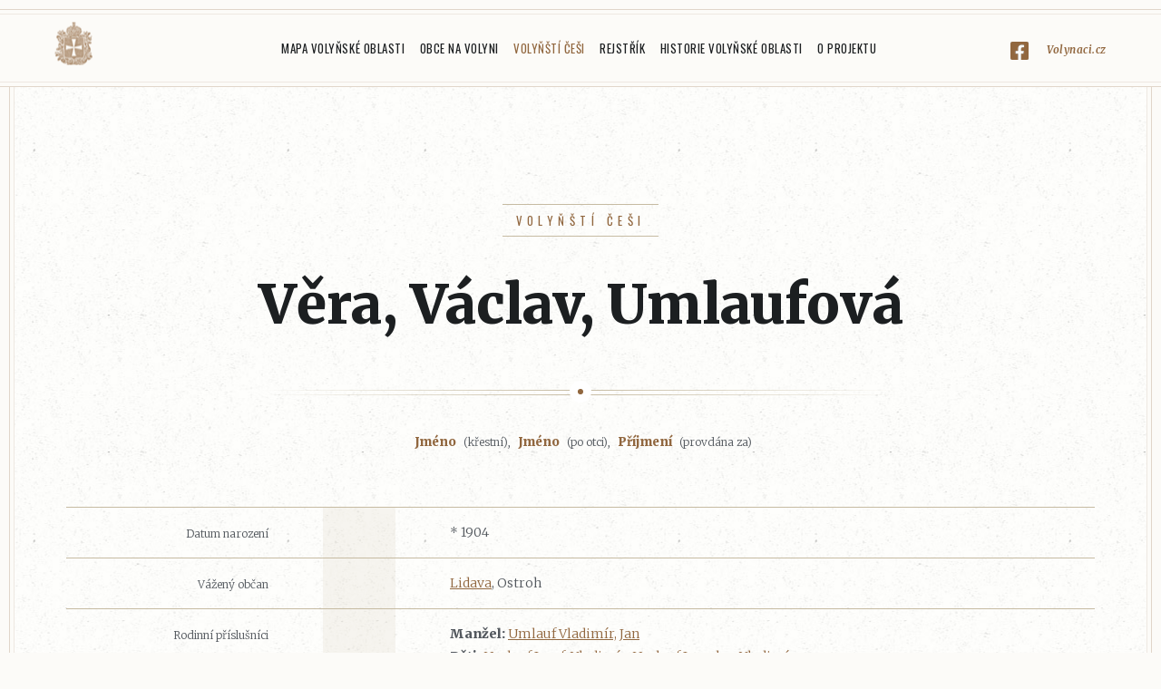

--- FILE ---
content_type: text/html; charset=utf-8
request_url: https://www.volynaci.cz/volynsti-cesi/26258/
body_size: 2206
content:
<!DOCTYPE html>
<html lang="cs">

<head>
    <meta charset="utf-8">
    <meta http-equiv="X-UA-Compatible" content="IE=edge">
    <meta name="viewport" content="width=device-width, initial-scale=1">
    <meta name="description" content="">
    <meta name="author" content="">

    <link rel="apple-touch-icon" sizes="180x180" href="/images/apple-touch-icon.png">
    <link rel="icon" type="image/png" sizes="32x32" href="/images/favicon-32x32.png">
    <link rel="icon" type="image/png" sizes="16x16" href="/images/favicon-16x16.png">
    <link rel="manifest" href="/images/site.webmanifest">
    <link rel="mask-icon" href="/images/safari-pinned-tab.svg" color="#5bbad5">
    <link rel="shortcut icon" href="/images/favicon.ico">
    <meta name="msapplication-TileColor" content="#ffffff">
    <meta name="msapplication-config" content="/images/browserconfig.xml">
    <meta name="theme-color" content="#ffffff">

    <title>Věra, Václav, Umlaufová</title>

    <link rel="stylesheet" href="https://cdn.jsdelivr.net/gh/fancyapps/fancybox@3.5.2/dist/jquery.fancybox.min.css">
    <link href="/css/screen.css?1767574183" id="theme" rel="stylesheet">
    
    <!-- Global site tag (gtag.js) - Google Analytics -->
    <script async src="https://www.googletagmanager.com/gtag/js?id=UA-5826185-95"></script>
    <script>
        window.dataLayer = window.dataLayer || [];
        function gtag(){dataLayer.push(arguments);}
        gtag('js', new Date());

        gtag('config', 'UA-5826185-95');
    </script>
</head>

<body class="">
    <div class="pageWrap">

        <header class="pageHeader">
            <a class="pageHeader__logo" href="/">Volyňáci.cz</a>
                <input type="checkbox" id="mainmenu-switch" class="pageHeader__menu-control">
                <ul class="mainMenu">
                        <li class="mainMenu__item mainMenu__item--homepage">
                            <a href="/" class="mainMenu__link">Hlavní stránka</a>
                        </li>
                        <li class="mainMenu__item">
                            <a href="/mapa-volynske-oblasti/" class="mainMenu__link">Mapa Volyňské oblasti</a>
                        </li>
                        <li class="mainMenu__item">
                            <a href="/obce-na-volyni/" class="mainMenu__link">Obce na Volyni</a>
                        </li>
                        <li class="mainMenu__item">
                            <a href="/volynsti-cesi/" class="mainMenu__link--active mainMenu__link">Volyňští Češi</a>
                        </li>
                        <li class="mainMenu__item">
                            <a href="/register/" class="mainMenu__link">Rejstřík</a>
                        </li>
                        <li class="mainMenu__item">
                            <a href="/historie-volynske-oblasti/" class="mainMenu__link">Historie Volyňské oblasti</a>
                        </li>
                        <li class="mainMenu__item">
                            <a href="/o-projektu/" class="mainMenu__link">O projektu</a>
                        </li>
                    <li class="mainMenu__item">
                    </li>
                    <li class="mainMenu__item mainMenu__item--facebook">
                        <a href="https://www.facebook.com/Volynaci.cz/" target="_blank">Volynaci.cz</a>
                    </li>
                </ul>
                <label for="mainmenu-switch" class="pageHeader__menu-switch"><span></span><div>Menu</div></label>
        </header>


<article class="page person-detail">
    
<header class="page__head">
    <h1 class="page__head__title">
        <small class="page__head__subtitle">
            <a href="/volynsti-cesi/">Volyňští Češi</a>
        </small>
        <div>Věra, Václav, Umlaufová</div>
    </h1>

    <div class="hr"><span class="hr__dot"></span></div>
</header>
    <div class="person-detail__name-context">
        <strong>Jméno</strong> (křestní), <strong>Jméno</strong> (po otci), <strong>Příjmení</strong> (provdána za)
    </div>



    <table class="person-detail__table table">
        
        <tr>
            <th>Datum narození</th>
            <td class="icon"></td>
            <td>* 1904</td>
        </tr>

        

        

        
        

<tr>
    <th>Vážený občan</th>
    <td class="icon"></td>
    <td>
            <a href="/obec/294/">Lidava</a>, Ostroh
    </td>
</tr>



                        <tr>
                <th>Rodinní příslušníci</th>
                <td class="icon"></td>
                <td>
                        <div>
                            <strong>Manžel:</strong> <a href="/volynsti-cesi/26257/">Umlauf Vladimír, Jan</a>
                        </div>
                        <div>
                            <strong>Děti:</strong> <a href="/volynsti-cesi/26259/">Umlauf Josef, Vladimír</a>; <a href="/volynsti-cesi/26260/">Umlauf Jaroslav, Vladimír</a>
                        </div>
                </td>
            </tr>


        
    </table>


<div id="snippet-feedbackForm-feedback">    <div class="feedback-dialog">
            <form action="/volynsti-cesi/26258/" method="post" id="frm-feedbackForm-form" class="ajax feedback-form is-hidden">
                <p class="feedback-form__email">
                    <label for="frm-feedbackForm-form-name">Vaše jméno</label>
                    <input type="text" name="name" id="frm-feedbackForm-form-name" required data-nette-rules='[{"op":":filled","msg":"Vyplňte prosím vaše jméno"}]'>
                </p>
                <p class="feedback-form__phone">
                    <label for="frm-feedbackForm-form-contact">Váš e-mail</label>
                    <input type="email" name="contact" id="frm-feedbackForm-form-contact" required data-nette-rules='[{"op":":filled","msg":"Zadejte prosím platnou e-mailovou adresu."},{"op":":email","msg":"Zadejte prosím platnou e-mailovou adresu."}]'>
                </p>
                <p class="feedback-form__text">
                    <label for="frm-feedbackForm-form-text">Uveďte, co nám chcete sdělit, budeme Vás kontaktovat na Vámi uvedený e-mail.</label>
                    <textarea name="text" rows="4" id="frm-feedbackForm-form-text" required data-nette-rules='[{"op":":filled","msg":"Vyplňte prosím, co nám chcete sdělit."}]'></textarea>
                </p>
                <p class="feedback-form__submits">
                    <input type="submit" name="send" value="Odeslat" class="btn">
                </p>
            <input type="hidden" name="_token_" value="x0qaxi7tk6soEZcLOcTJg4T98cnSamgmHaBq4="><input type="hidden" name="_do" value="feedbackForm-form-submit"></form>

            <div class="feedback-dialog__text">
                <p>Máte k přidání archiválii<br>nebo upřesnění údajů?</p>
                <p>
                    <a href="#feedback-form" class="btn" data-role="feedback-form-handle">Pošlete nám</a>
                </p>
            </div>
    </div>
</div>
</article>

    </div>

    <footer class="pageFooter">
        <div class="pageFooter__content">
            Copyright &copy; 2018 Miroslav Hofman. Všechna práva vyhrazena. Created by <a href="http://nobrother.cz">noBrother</a>.
        </div>
    </footer>

    <script src="/ampleadmin/plugins/bower_components/jquery/dist/jquery.min.js"></script>
    <script src="https://cdn.jsdelivr.net/gh/fancyapps/fancybox@3.5.2/dist/jquery.fancybox.min.js"></script>

        <script src="/js/live-form-validation.js"></script>
    <script src="/js/nette.ajax.js"></script>
    <script src="/js/scripts.js?1767574183"></script>
</body>

</html>


--- FILE ---
content_type: text/css
request_url: https://www.volynaci.cz/css/screen.css?1767574183
body_size: 8394
content:
@import url("https://fonts.googleapis.com/css?family=Merriweather:300,700i,900|Oswald&subset=latin-ext");body,dd,dl,dt,fieldset,form,h1,h2,h3,h4,h5,h6,html,li,menu,ol,p,ul{margin:0;padding:0;list-style-type:none;border:0}article,aside,details,figcaption,figure,footer,header,hgroup,nav,section{display:block}audio,canvas,video{display:inline-block}[hidden],audio:not([controls]){display:none}html{font-size:100%;-webkit-text-size-adjust:100%;-ms-text-size-adjust:100%}button,html,input,select,textarea{font-family:sans-serif;color:#222}body{margin:0;font-size:1em;line-height:1.4}a:focus{outline:thin dotted}a:active,a:hover{outline:0}abbr[title]{border-bottom:1px dotted}b,strong{font-weight:700}blockquote{margin:1em 40px}dfn{font-style:italic}hr{display:block;height:1px;border:0;border-top:1px solid #ccc;margin:1em 0;padding:0}ins{background:#ff9;text-decoration:none}ins,mark{color:#000}mark{background:#ff0;font-style:italic;font-weight:700}code,kbd,pre,samp{font-family:monospace,serif;_font-family:courier new,monospace;font-size:1em}pre{white-space:pre;white-space:pre-wrap;word-wrap:break-word}q{quotes:none}q:after,q:before{content:"";content:none}small{font-size:85%}sub,sup{font-size:75%;line-height:0;position:relative;vertical-align:baseline}sup{top:-.5em}sub{bottom:-.25em}ol,p,ul{margin:0;padding:0 0 1em}li{list-style-type:none}dd{margin:0 0 0 40px}nav ol,nav ul{list-style:none;list-style-image:none;margin:0;padding:0}h1,h2,h3{margin:0;padding:0 0 1em}h4,h5,h6{margin:0;padding:0}img{border:0;-ms-interpolation-mode:bicubic;vertical-align:middle}svg:not(:root){overflow:hidden}figure,form{margin:0}fieldset{border:0;margin:0;padding:0}label{cursor:pointer}legend{border:0;padding:0;white-space:normal}button,input,select,textarea{font-size:100%;margin:0;vertical-align:baseline}button,input{line-height:normal}button,input[type=button],input[type=reset],input[type=submit]{cursor:pointer;-webkit-appearance:button}button[disabled],input[disabled]{cursor:default}input[type=checkbox],input[type=radio]{box-sizing:border-box;padding:0}input[type=search]{-webkit-appearance:textfield;box-sizing:content-box}input[type=search]::-webkit-search-cancel-button,input[type=search]::-webkit-search-decoration{-webkit-appearance:none}button::-moz-focus-inner,input::-moz-focus-inner{border:0;padding:0}textarea{overflow:auto;vertical-align:top;resize:vertical}input:invalid,textarea:invalid{background-color:#f0dddd}table{border-collapse:collapse;border-spacing:0}td{vertical-align:top}@media print{*{background:transparent!important;color:#000!important;box-shadow:none!important;text-shadow:none!important;filter:none!important;-ms-filter:none!important}a,a:visited{text-decoration:underline}a[href]:after{content:" (" attr(href) ")"}abbr[title]:after{content:" (" attr(title) ")"}.ir a:after,a[href^="#"]:after,a[href^="javascript:"]:after{content:""}blockquote,pre{border:1px solid #999;page-break-inside:avoid}thead{display:table-header-group}img,tr{page-break-inside:avoid}img{max-width:100%!important}@page{margin:.5cm}h2,h3,p{orphans:3;widows:3}h2,h3{page-break-after:avoid}}.clearfix:after,.clearfix:before{display:table;content:"";line-height:0}.clearfix:after{clear:both}.ir{display:block;text-indent:-999em;overflow:hidden;background-position:50%;background-repeat:no-repeat;text-align:left;direction:ltr}.hide-text,.ir{border:0;background-color:transparent}.hide-text{font:0/0 a;color:transparent;text-shadow:none}::-moz-selection,::selection{background:#ccc;color:#fff;text-shadow:none}.container,.page{max-width:1174px;padding:0 20px;margin:0 auto}.hr{text-align:center}.hr:after,.hr:before{content:"";display:block;height:1px;background:#c6bba2;background:-webkit-gradient(radial,50% 50%,0,50% 50%,350,from(#c6bba2),to(hsla(42,24%,71%,0)));position:relative;z-index:0}.hr__dot{display:block;height:4px;width:4px;margin:0 auto}.hr__dot:before{content:"";transform:translate(-50%,-50%);border-radius:50%;position:absolute;margin-top:1px;border:9px solid #fff;background-color:#91673f;height:6px;width:6px;z-index:2}.list li{padding-left:35px;position:relative}.list li:before{content:"";width:3px;height:3px;background:#53585e;border-radius:50%;position:absolute;left:0;top:.7em}.iframe-body{padding:30px;margin:0}.iframe-body:after,.iframe-body:before{display:none}.fancybox-slide--iframe .fancybox-content{max-width:600px;height:auto}.birth-death,a[data-type=iframe]{font-style:italic}.birth-death{font-family:Merriweather,serif;font-weight:700;font-size:12px}html{font-size:15px}body{color:#53585e;line-height:1.8;font-family:Merriweather,serif;font-weight:300;font-style:normal}a{text-decoration:underline;color:#91673f;outline:0!important}a:hover{text-decoration:none}p,time{padding:0 0 1.2em}time{display:block;font-size:14px;color:#919191}h2,h3,h4{font-weight:700;font-style:italic}h1,h2,h3,h4{font-family:Merriweather,serif}h1{color:#1c1f21;font-weight:900;font-style:normal;font-size:2rem}@media (min-width:641px){h1{font-size:4rem}}h2{color:#1c1f21;font-size:24px}h3{color:#4e5047;font-size:18px}h4{color:#96887a;font-size:15px}hr{display:none}img{display:block;max-width:100%}.cke_editor_text_dialog{z-index:15}a.strong{font-family:Merriweather,serif;font-weight:700;font-style:italic}article,body,div,footer,header,html,input,p,section,select,textarea{box-sizing:border-box}body,html{margin:0;padding:0}html{overflow:hidden;overflow-y:scroll;background:#fcfbf8}html:after{content:"";position:absolute}html.has-search{overflow:hidden}@media (max-width:940px){html.has-detail{overflow:hidden}}body{min-height:100%;background:url(../images/gfx/bg.jpg) top #fafaf9;padding-top:64px;position:relative}.pageWrap{min-height:calc(100vh - 166px)}.pageWrap--nofoot{min-height:calc(100vh - 75px)}@media (min-width:1041px){.pageWrap{min-height:calc(100vh - 202px)}.pageWrap--nofoot{min-height:calc(100vh - 112px)}}@media (min-width:1041px){body{padding-top:96px;border:solid #fcfbf8;border-width:0 16px}body:after,body:before{content:"";position:fixed;top:0;bottom:0;width:4px;border-width:0 1px;border-style:solid;z-index:8}body:before{border-left-color:#e1d6ca;border-right-color:#eee8e1;left:10px}body:after{border-left-color:#eee8e1;border-right-color:#e1d6ca;right:10px}.pageWrap{min-height:calc(100vh - 202px)}.pageWrap--nofoot{min-height:calc(100vh - 112px)}}.test-version .pageHeader:after,.test-version .pageHeader:before{background:red}.pageHeader{position:fixed;left:0;top:0;right:0;z-index:13;background:#fcfbf8;font-family:Oswald,sans-serif;font-weight:400;font-size:13px;text-transform:uppercase;letter-spacing:.04em;font-style:normal;line-height:40px}.pageHeader,.pageHeader a{color:#1c1f21;text-decoration:none}.pageHeader__logo{display:block;border:0;text-indent:-999em;overflow:hidden;background-position:50%;background-color:transparent;background-repeat:no-repeat;text-align:left;direction:ltr;position:absolute;z-index:3;width:32px;height:47px;background-image:url(../images/gfx/logo.png);background-size:contain;left:20px;top:50%;transform:translateY(-50%)}.pageHeader__menu-control{display:none}.pageHeader__search-handle{position:absolute;right:65px;top:24px;cursor:pointer}@media (min-width:941px){.pageHeader__search-handle{display:none}}.mainMenu{text-align:center;padding:0;position:relative;z-index:0}.mainMenu__link{display:block;padding:0 2vw}.mainMenu__link:hover,.mainMenu__link[class*="--active"]{text-decoration:none;color:#91673f}.mainMenu__item--facebook a{color:#91673f;text-transform:none;font-family:Merriweather,serif;font-weight:700;font-style:italic;font-size:.9em}.mainMenu__item--facebook a:before{content:"";display:inline-block;width:20px;height:20px;vertical-align:middle;background:url(../images/gfx/facebook.png) 50% no-repeat;margin-right:20px}@media (min-width:1041px){.mainMenu__item{display:inline-block}.mainMenu__item--facebook{position:absolute;right:60px}.mainMenu__item--facebook a:before{content:""}.mainMenu__item--homepage{display:none}}@media (max-width:1320px){.mainMenu__link{padding:0 .5vw}}@media (max-width:1040px){.mainMenu{position:absolute;left:0;right:0;top:100%;background:#fcfbf8;overflow:hidden;max-height:0;transition:all .3s ease-in-out;-webkit-transform:translateZ(0);z-index:13;display:-moz-flex;display:-ms-flexbox;display:-ms-flex;display:-o-flex;display:flex;align-items:center;justify-content:center;flex-wrap:wrap}.mainMenu>*{box-sizing:border-box}.mainMenu li{flex-basis:100%}.pageHeader{padding-top:0}.pageHeader__menu-switch{position:absolute;right:10px;top:12px;width:40px;height:40px;padding:0}.pageHeader__menu-switch:after,.pageHeader__menu-switch:before,.pageHeader__menu-switch span{content:"";position:absolute;left:10px;width:20px;height:2px;background:#91673f;transition:all .3s ease-in-out;-webkit-transform:translateZ(0)}.pageHeader__menu-switch span{top:19px}.pageHeader__menu-switch:before{top:14px}.pageHeader__menu-switch:after{top:24px}.pageHeader__menu-switch div{position:absolute;right:50px;top:0;line-height:40px}.pageHeader:after,.pageHeader:before{display:block;content:""}.pageHeader:before{height:60px}.pageHeader:after{border-top:1px solid #eee8e1;padding-bottom:3px}.pageHeader__menu-control:checked~.pageHeader__menu-switch:after,.pageHeader__menu-control:checked~.pageHeader__menu-switch:before{top:19px}.pageHeader__menu-control:checked~.pageHeader__menu-switch:before{transform:rotate(45deg)}.pageHeader__menu-control:checked~.pageHeader__menu-switch:after{transform:rotate(-45deg)}.pageHeader__menu-control:checked~.pageHeader__menu-switch span{opacity:0}.pageHeader__menu-control:checked+.mainMenu{max-height:calc(100vh - 104px);border-bottom:1px solid #eee8e1;padding-top:20px;padding-bottom:20px;overflow-y:auto}}@media (min-width:1041px){.pageHeader{padding-top:10px;line-height:86px}.pageHeader__logo{width:42px;left:60px;margin-top:0}.pageHeader__menu-switch{display:none}.pageHeader:after,.pageHeader:before{content:"";position:absolute;left:0;right:0;height:4px;border-width:1px 0;border-style:solid;z-index:8}.pageHeader:before{border-top-color:#e1d6ca;border-bottom-color:#eee8e1;top:10px}.pageHeader:after{border-top-color:#eee8e1;border-bottom-color:#e1d6ca;bottom:0}}.pageFooter{position:relative;z-index:9}.pageFooter:before{content:"";height:4px;border-top:1px solid #eee8e1;border-bottom:1px solid #e1d6ca;display:block;position:relative;margin-top:6px;top:-6px}@media (min-width:1041px){.pageFooter:before{margin-top:10px;top:-10px}}.pageFooter__content{text-align:center;background:#1c1f21;line-height:20px;padding:35px 40px;font-family:Merriweather,serif;font-weight:700;font-style:italic;font-size:11px}.pageFooter__content,.pageFooter__content a{color:#96887a;text-decoration:none}@media (min-width:1041px){.pageFooter{margin:0 -16px}}.pageWrap--nofoot~.pageFooter .pageFooter__content{display:none}
/*! Flickity v2.0.10
http://flickity.metafizzy.co
---------------------------------------------- */.flickity-enabled{position:relative}.flickity-enabled:focus{outline:none}.flickity-viewport{overflow:hidden;position:relative;height:100%;transition:all .3s ease-in-out;-webkit-transform:translateZ(0)}.flickity-slider{position:absolute;width:100%;height:100%}.flickity-enabled.is-draggable{-webkit-tap-highlight-color:transparent;tap-highlight-color:transparent;-webkit-user-select:none;-moz-user-select:none;-ms-user-select:none;user-select:none}.flickity-enabled.is-draggable .flickity-viewport{cursor:move;cursor:grab}.flickity-enabled.is-draggable .flickity-viewport.is-pointer-down{cursor:grabbing}.flickity-prev-next-button{position:absolute;top:50%;width:44px;height:44px;border:none;border-radius:0;background:#fff;background:hsla(0,0%,100%,.75);cursor:pointer;transform:translateY(-50%)}.flickity-prev-next-button:hover{background:#fff}.flickity-prev-next-button:focus{outline:none;box-shadow:0 0 0 5px #09f}.flickity-prev-next-button:active{opacity:.6}.flickity-prev-next-button.previous{left:10px}.flickity-prev-next-button.next{right:10px}.flickity-rtl .flickity-prev-next-button.previous{left:auto;right:10px}.flickity-rtl .flickity-prev-next-button.next{right:auto;left:10px}.flickity-prev-next-button:disabled{opacity:.3;cursor:auto}.flickity-prev-next-button svg{position:absolute;left:20%;top:20%;width:60%;height:60%}.flickity-prev-next-button .arrow{fill:#333}.flickity-page-dots{position:absolute;width:100%;bottom:10px;padding:0;margin:0;list-style:none;text-align:center;line-height:1}.flickity-rtl .flickity-page-dots{direction:rtl}.flickity-page-dots .dot{display:inline-block;width:10px;height:10px;margin:0 5px;background:#fff;border-radius:50%;opacity:.35;cursor:pointer}.flickity-page-dots .dot.is-selected{opacity:1}
/*!
Chosen, a Select Box Enhancer for jQuery and Prototype
by Patrick Filler for Harvest, http://getharvest.com

Version 1.8.5
Full source at https://github.com/harvesthq/chosen
Copyright (c) 2011-2018 Harvest http://getharvest.com

MIT License, https://github.com/harvesthq/chosen/blob/master/LICENSE.md
This file is generated by `grunt build`, do not edit it by hand.
*/.chosen-container{position:relative;display:inline-block;vertical-align:middle;font-size:12px;-webkit-user-select:none;-moz-user-select:none;-ms-user-select:none;user-select:none}.chosen-container *{box-sizing:border-box}.chosen-container .chosen-drop{position:absolute;top:100%;z-index:11;width:100%;border:1px solid #aaa;border-top:0;background:#fff;display:none}.chosen-container.chosen-with-drop .chosen-drop{display:block}.chosen-container a{cursor:pointer}.chosen-container .chosen-single .group-name,.chosen-container .search-choice .group-name{margin-right:4px;overflow:hidden;white-space:nowrap;text-overflow:ellipsis;font-weight:400;color:#999}.chosen-container .chosen-single .group-name:after,.chosen-container .search-choice .group-name:after{content:":";padding-left:2px;vertical-align:top}.chosen-container-single .chosen-single{position:relative;display:block;overflow:hidden;padding:0!important;color:#96887a;text-decoration:none;white-space:nowrap}.chosen-container-single .chosen-single span{line-height:30px;padding:12px}.chosen-container-single .chosen-single input[type=text]{cursor:pointer;opacity:0;position:absolute;width:0}.chosen-container-single .chosen-default{color:#999}.chosen-container-single .chosen-single span{display:block;overflow:hidden;margin-right:26px;text-overflow:ellipsis;white-space:nowrap}.chosen-container-single .chosen-single-with-deselect span{margin-right:38px}.chosen-container-single .chosen-single abbr{position:absolute;top:6px;right:26px;display:block;width:12px;height:12px;font-size:1px}.chosen-container-single.chosen-disabled .chosen-single abbr:hover,.chosen-container-single .chosen-single abbr:hover{background-position:-42px -10px}.chosen-container-single .chosen-single div{position:absolute;top:0;right:0;display:block;width:18px;height:100%}.chosen-container-single .chosen-single div b{display:block;width:100%;height:100%}.chosen-container-single .chosen-search{position:relative;z-index:11;margin:0;padding:3px 4px;white-space:nowrap}.chosen-container-single .chosen-search input[type=text]{margin:1px 0;padding:4px 20px 4px 5px;width:100%;height:auto;outline:0;border:1px solid #aaa;font-size:1em;font-family:sans-serif;line-height:normal;border-radius:0}.chosen-container-single .chosen-drop{margin-top:-1px;border-radius:0 0 4px 4px;background-clip:padding-box}.chosen-container-single.chosen-container-single-nosearch .chosen-search{position:absolute;opacity:0;pointer-events:none}.chosen-container .chosen-results{color:#444;position:relative;overflow-x:hidden;overflow-y:auto;margin:0 4px 4px 0;padding:0 0 0 4px;max-height:240px;-webkit-overflow-scrolling:touch}.chosen-container .chosen-results li{display:none;margin:0;padding:5px 6px;list-style:none;line-height:15px;word-wrap:break-word;-webkit-touch-callout:none}.chosen-container .chosen-results li.active-result{display:list-item;cursor:pointer}.chosen-container .chosen-results li.disabled-result{display:list-item;color:#ccc;cursor:default}.chosen-container .chosen-results li.highlighted{background-color:#3875d7;color:#fff}.chosen-container .chosen-results li.no-results{color:#777;display:list-item;background:#f4f4f4}.chosen-container .chosen-results li.group-result{display:list-item;font-weight:700;cursor:default}.chosen-container .chosen-results li.group-option{padding-left:15px}.chosen-container .chosen-results li em{font-style:normal;text-decoration:underline}.chosen-container .chosen-choices,.chosen-container .chosen-single{position:relative;overflow:hidden;margin:0;padding:12px;width:100%;height:auto;border:1px solid #c6bba2;background-color:#fff;cursor:text}.chosen-container .chosen-choices li{float:left;list-style:none}.chosen-container .chosen-choices li.search-field{margin:0;padding:0;white-space:nowrap}.chosen-container .chosen-choices li.search-field input[type=text]{margin:1px 0;padding:0;height:25px;outline:0;border:0!important;background:transparent!important;box-shadow:none;color:#999;font-size:100%;line-height:normal;border-radius:0;width:25px}.chosen-container .chosen-choices li.search-choice{position:relative;margin:2px 2px 2px 0;padding:0 20px 0 5px;max-width:100%;background-color:#c6bba2;background-clip:padding-box;color:#fff;cursor:default}.chosen-container .chosen-choices li.search-choice span{word-wrap:break-word}.chosen-container .chosen-choices li.search-choice .search-choice-close{position:absolute;top:-1px;right:5px;font-family:arial;font-size:14px;color:#fff;text-decoration:none}.chosen-container .chosen-choices li.search-choice .search-choice-close:after{content:"×"}.chosen-container .chosen-choices li.search-choice .search-choice-close:hover{background-position:-42px -10px}.chosen-container .chosen-choices li.search-choice-disabled{padding-right:5px;border:1px solid #ccc;background-color:#e4e4e4;color:#666}.chosen-container .chosen-choices li.search-choice-focus{background:#d4d4d4}.chosen-container .chosen-choices li.search-choice-focus .search-choice-close{background-position:-42px -10px}.chosen-container .chosen-results{margin:0;padding:0}.chosen-container .chosen-drop .result-selected{display:list-item;color:#ccc;cursor:default}.chosen-container-active .chosen-choices li.search-field input[type=text]{color:#222!important}.chosen-disabled{opacity:.5!important;cursor:default}.chosen-disabled .chosen-choices .search-choice .search-choice-close,.chosen-disabled .chosen-single{cursor:default}@media only screen and (-webkit-min-device-pixel-ratio:1.5),only screen and (min-resolution:1.5dppx),only screen and (min-resolution:144dpi){.chosen-container-multi .chosen-choices .search-choice .search-choice-close,.chosen-container-single .chosen-search input[type=text],.chosen-container-single .chosen-single abbr,.chosen-container-single .chosen-single div b,.chosen-container .chosen-results-scroll-down span,.chosen-container .chosen-results-scroll-up span{background-image:url(chosen-sprite@2x.png)!important;background-size:52px 37px!important;background-repeat:no-repeat!important}}label{font-size:11px;display:block;padding:.7em 0;font-family:Merriweather,serif;font-weight:700;font-style:italic}input[type=email],input[type=number],input[type=text],select,textarea{box-sizing:border-box;font-size:12px;height:56px;line-height:56px;display:block;border:1px solid #c6bba2;padding:0 20px;width:100%;background:#fff!important;border-radius:0;font-family:inherit;color:#96887a}input[type=email]:focus,input[type=number]:focus,input[type=text]:focus,select:focus,textarea:focus{outline:0;border-color:#91673f}input[type=email]::placeholder,input[type=number]::placeholder,input[type=text]::placeholder,select::placeholder,textarea::placeholder{color:#999}textarea{resize:none;height:auto;line-height:inherit;padding:20px}select{-webkit-appearance:none;-moz-appearance:none;-ms-appearance:none;appearance:none;background-image:url(../images/gfx/select.png);background-position:100%;background-repeat:no-repeat;padding-right:40px}select[multiple]{padding:10px;padding-right:40px;height:auto}select::-ms-expand{display:none}.nice-check input{display:none}.nice-check__mask{display:inline-block;width:90px;height:40px;background:#c6bba2;border-radius:20px;margin-right:10px;position:relative;cursor:pointer}.nice-check__mask,.nice-check__mask:before{transition:all .3s ease-in-out;-webkit-transform:translateZ(0)}.nice-check__mask:before{content:"";width:30px;height:30px;position:absolute;left:5px;top:5px;border-radius:50%;background:#fcfbf8}input:checked~.nice-check__mask{background:#91673f}input:checked~.nice-check__mask:before{left:55px}.nice-check>*{vertical-align:middle}form .help-block.text-danger{font-size:12px;color:#c00;display:block;padding-top:5px;line-height:1.5em}form .help-block.text-danger i{display:none}.btn{display:inline-block;min-width:200px;padding:15px;line-height:20px;transition:all .2s ease-in-out;-webkit-transform:translateZ(0);font-family:Oswald,sans-serif;font-weight:400;font-size:13px;text-transform:uppercase;letter-spacing:.04em;font-style:normal;text-align:center;background:#91673f;cursor:pointer;border-radius:25px;color:#fff;border:0;vertical-align:middle}.btn,.btn:hover{text-decoration:none}.btn:hover{background:#b38050;transform:translateY(-2px);box-shadow:0 2px 0 #91673f}.btn:active,.btn:focus{outline:0}.btn--reset{font-family:Arial;font-size:24px;min-width:inherit;width:46px;padding:13px 0;color:#91673f;border:2px solid #91673f;background:transparent}.btn--reset:hover{color:#fff}.page{padding-bottom:2em}.page__head{text-align:center;color:#1c1f21}.page__head__title{padding:1.3em 0 40px}@media (max-width:640px){.page__head__title{padding-top:.7em}}.page__head__subtitle{color:#91673f;font-family:Oswald,sans-serif;font-weight:400;font-size:13px;text-transform:uppercase;letter-spacing:.04em;font-style:normal;letter-spacing:.42em;border:solid #c6bba2;border-width:1px 0;padding:7px 15px;min-width:210px}.page__head__subtitle a{text-decoration:none}@media (max-width:640px){.page__head__subtitle{display:none}}.page__head__annotation{font-size:1.2em;margin-top:-1em;padding-bottom:2em}@media (min-width:641px){.page__head__annotation{font-size:1.5em;margin-top:-2em;padding-left:12.5%;padding-right:12.5%;padding-bottom:4em}}.page__content{padding-top:3em}.letter-list{padding-bottom:3em}.letter-list li{padding-left:35px;position:relative}.letter-list li:before{content:"";width:3px;height:3px;background:#53585e;border-radius:50%;position:absolute;left:0;top:.7em}.letter-list li.letter{padding:40px 0 10px;font-size:40px;text-transform:lowercase;color:#1c1f21;text-align:center;font-family:Merriweather,serif;font-weight:700;font-style:italic;flex-basis:100%}.letter-list li.letter:before{display:none}.letter-list__item{padding-bottom:10px;line-height:1.2em}.letter-list__item:before{top:.5em}.letter-list__birth-death{display:block;font-size:.8em;text-decoration:none}@media (min-width:641px){.letter-list{display:-moz-flex;display:-ms-flexbox;display:-ms-flex;display:-o-flex;display:flex;flex-wrap:wrap}.letter-list>*{box-sizing:border-box}.letter-list li{flex-basis:50%}.letter-list li:not(.letter){padding-right:20px}}@media (min-width:641px) AND (max-width:940px){.letter-list li{flex-basis:33%}}@media (min-width:941px){.letter-list li{flex-basis:25%}}.table{width:100%;border-collapse:collapse;margin-bottom:2em}.table td,.table th{padding:8px 10px;border:solid #c6bba2;border-width:1px 0}.table th{font-weight:300;text-align:right;width:25%;padding-right:20px;font-size:12px;vertical-align:top;padding-top:11px}.table td{font-size:14px}.table .icon{background:hsla(42,24%,71%,.15);width:60px}.table .icon img{height:25px;display:block;margin:0 auto}.table:not(.table--register) td:last-child{padding-left:20px}.table td>p{padding:0}.table p.small{padding:1em 0 0}.table .small{font-size:12px}.table tbody tr:last-child td,.table tbody tr:last-child th{border-bottom:1px solid #c6bba2}.table thead th{text-align:left;font-family:Merriweather,serif;font-weight:700;font-style:italic}.table .hide{display:none}.table .icons{text-align:center;background:hsla(42,24%,71%,.15)}.table .icons img{display:inline-block}@media (min-width:641px){.table td,.table th{padding:15px 10px}.table th{padding-top:18px;padding-right:60px}.table .icon img{height:30px}.table:not(.table--register) td:last-child{padding-left:60px}}@media (max-width:640px){.table{margin-left:-20px;margin-right:-20px;width:100vw}.table .icon{padding-left:5px;padding-right:5px;width:40px}}.filter-form__group{padding-bottom:1em}.filter-form__actions{text-align:center}.filter-form__outhandle{text-align:center;padding:1em 0 2em}.filter-form__handle{color:#91673f;font-family:Merriweather,serif;font-weight:700;font-style:italic;cursor:pointer;font-size:12px}.filter-form__handle:hover{text-decoration:underline}.filter-form__founded{display:-moz-flex;display:-ms-flexbox;display:-ms-flex;display:-o-flex;display:flex;flex-wrap:wrap;justify-content:space-between}.filter-form__founded>*{box-sizing:border-box}.filter-form__founded label{flex-basis:100%}.filter-form__founded .filter-form__group{flex-basis:47%;padding:0}@media (min-width:941px){.filter-form__set--5>.filter-form__group{flex-basis:18%}}@media (min-width:641px){.filter-form__set{display:-moz-flex;display:-ms-flexbox;display:-ms-flex;display:-o-flex;display:flex;justify-content:space-between;flex-wrap:wrap}.filter-form__set>*{box-sizing:border-box}}@media (min-width:941px){.filter-form__group{flex-basis:23%}}@media (min-width:641px) AND (max-width:940px){.filter-form__group{flex-basis:48%}}@media (max-width:940px){.filter-form{position:fixed;left:0;right:0;bottom:0;top:64px;z-index:10;padding:20px;background:#fcfbf8;overflow:auto;pointer-events:none;opacity:0;transition:all .3s ease-in-out;transform:translateY(-20px) scale(.9)}}@media (min-width:941px){.filter-form--fixed{background:url(../images/gfx/bg.jpg) top #fafaf9;position:sticky;top:96px;z-index:10;padding-bottom:3em!important}}.has-filter .filter-form{pointer-events:auto;transform:translate(0) scale(1);opacity:1}@keyframes a{0%{transform:rotate(0)}to{transform:rotate(1turn)}}.pageLoader{position:fixed;z-index:14;left:0;top:0;right:0;bottom:0;width:100%;height:100vh;background:#fcfbf8;opacity:.6;display:none}.pageLoader:after{content:"";position:absolute;left:50%;top:50%;width:60px;height:4px;border-radius:2px;background:#91673f;margin:-2px -30px}.pageLoader--active{display:block}.pageLoader--active:after{animation:a 1s infinite ease-in-out}.register-item{padding-top:20px}.register-item__file img{width:100%;display:block}.register-item__content{margin:20px 0}.register-item__ext{text-align:center;line-height:80px;display:block;border:2px solid #91673f;color:#91673f;font-family:Merriweather,serif;font-weight:900;font-style:normal;font-size:24px}.register-item__description p{padding-bottom:.3em}.register-item__description p:last-child{padding:0}@media (min-width:800px){.register-item{display:-moz-flex;display:-ms-flexbox;display:-ms-flex;display:-o-flex;display:flex;justify-content:space-between}.register-item>*{box-sizing:border-box}.register-item__file{flex-basis:120px;flex-shrink:0}.register-item__content{flex-grow:1;margin:0 0 0 20px}}.image-tag{position:absolute;z-index:6;max-width:400px;min-width:126px;transition:all .3s ease-in-out;transform:translate(-50%,20px);opacity:0}.image-tag__content{position:relative;z-index:3;font-family:Oswald,sans-serif;font-weight:400;text-transform:uppercase;letter-spacing:.04em;font-style:normal;text-align:center;background:#91673f;border:1px solid #fcfbf9;border-radius:8px;font-size:13px;padding:8px 12px;color:#fff;display:block;text-decoration:none}.image-tag__content:before{background:#91673f;content:"";width:13px;height:13px;top:0;left:50%;position:absolute;transform:translate(-50%,-50%) rotate(-45deg);z-index:0}a.image-tag__content:hover,a.image-tag__content:hover:before{background:#a37447}.image-tag.is-visible{opacity:1;transform:translate(-50%,10px)}.image-tag:before{background:#fcfbf9;content:"";width:15px;height:15px;top:0;left:50%;position:absolute;transform:translate(-50%,-50%) rotate(-45deg);z-index:0}.image-tag-handle{position:absolute;right:10px;top:10px;z-index:5;padding:2px 8px;color:#fff;background:#91673f;font-size:12px;border-radius:3px;cursor:pointer;border:1px solid #fcfbf9}.image-tag-handle:hover{background:#a37447}.cms-link{color:#fff;font-family:Oswald,sans-serif;font-weight:400;text-transform:uppercase;letter-spacing:.04em;font-style:normal;font-size:13px;background:#91673f;line-height:24px;padding:0 15px;border-radius:24px;display:inline-block;margin-top:10px;text-decoration:none}.cms-link:hover{background:#b38050}.feedback-dialog{margin:3em auto 0;max-width:560px}.feedback-dialog__text{text-align:center;color:#1c1f21;font-size:24px}.feedback-form{display:-moz-flex;display:-ms-flexbox;display:-ms-flex;display:-o-flex;display:flex;justify-content:space-between;flex-wrap:wrap}.feedback-form>*{box-sizing:border-box}.feedback-form p{width:100%}.feedback-form__submits{text-align:center}@media (min-width:641px){p.feedback-form__email,p.feedback-form__phone{width:48%}}.feedback-dialog__text,.feedback-form{transition:all .3s ease-in-out;-webkit-transform:translateZ(0)}.feedback-dialog__text.is-hidden,.feedback-form.is-hidden{overflow:hidden;opacity:0;max-height:0}.vizual{background:url(../images/gfx/hp-bg.jpg) 50%;background-size:cover;text-align:center;position:relative}.vizual,.vizual__content{min-height:calc(100vh - 75px)}.vizual__content{display:-moz-flex;display:-ms-flexbox;display:-ms-flex;display:-o-flex;display:flex;justify-content:center;align-items:center;padding:4vmin;position:relative;z-index:5}.vizual__content>*{box-sizing:border-box}.vizual__content__image{margin:0 auto 4rem}@media (max-width:640px){.vizual__content__image{display:none}}.vizual__content__title{font-family:Merriweather,serif;font-weight:300;font-style:normal;line-height:1.2;padding-bottom:.4em}.vizual__content__title strong{font-family:Merriweather,serif;font-weight:700;font-style:italic;white-space:nowrap}@media (min-width:641px){.vizual__content__title{font-size:3.3rem}}.vizual__content__text{padding-bottom:4rem;margin:0 auto;max-width:800px}@media (max-width:640px){.vizual__content__text{color:#1c1f21;padding-bottom:3rem}.vizual__content__text br{display:none}}.vizual__content__text p:last-child{padding:0}.vizual:before{content:"";position:absolute;z-index:0;left:0;top:0;width:100%;height:100%;background:url(../images/gfx/visual.png) bottom no-repeat;background-size:100% auto}@media (min-width:641px){.vizual:before{background-image:url(../images/gfx/fake.png)}}@media (max-width:640px){.vizual__content{align-items:flex-start}.vizual__content__title{padding:.5em 0}.vizual__content__text{padding-bottom:1.5rem}.vizual__content>div{padding-bottom:60vw}}@media (min-width:1041px){.vizual,.vizual__content{min-height:calc(100vh - 112px)}.vizual__content>div{padding-bottom:60px}}.map-view{height:calc(100vh - 75px)}.map-view .btn--reset{margin-right:1em}.map-view__panel{flex-basis:360px;flex-grow:0;flex-shrink:0;position:relative}.map-view__map{height:calc(100vh - 75px);flex-grow:1;position:relative;z-index:0}@media (max-width:940px){.map-view__panel{flex-basis:0}}@media (min-width:941px){.map-view{display:-moz-flex;display:-ms-flexbox;display:-ms-flex;display:-o-flex;display:flex;align-items:stretch}.map-view>*{box-sizing:border-box}}@media (min-width:1041px){.map-view,.map-view__map{height:calc(100vh - 112px)}}.gm-style .gm-style-iw-c{box-shadow:none;max-width:300px;min-width:126px;text-align:center;font-family:Oswald,sans-serif;font-weight:400;text-transform:uppercase;letter-spacing:.04em;font-style:normal;font-size:13px;color:#fff;background:none;border:0}.gm-style .gm-style-iw-c button{display:none!important}.gm-style .gm-style-iw-t:before{background:#91673f;content:"";width:13px;height:13px;top:0;left:0;position:absolute;transform:translate(-50%,-50%) rotate(-45deg);z-index:3}.gm-style .gm-style-iw-d{height:32px!important}.gm-style .gm-style-iw-t.is-active .map-bubble:before,.gm-style .gm-style-iw-t.is-active:before{background:#1c1f21}.map-bubble__content{position:relative;z-index:3;white-space:nowrap;overflow:hidden}.map-bubble:before{content:"";background:#91673f;border:1px solid #fcfbf9;position:absolute;left:0;top:0;right:0;bottom:0;z-index:3;border-radius:8px}.panel,.panel__pane{background:#fcfbf8}.panel__pane__close{position:absolute;width:60px;height:60px;top:24px;right:-20px;border-radius:50%;background:#fcfbf8;cursor:pointer;z-index:6;transition:all .3s ease-in-out;-webkit-transform:translateZ(0)}.panel__pane__close:after,.panel__pane__close:before{content:"";width:18px;height:2px;margin:-1px -9px;position:absolute;left:50%;top:50%;background:#91673f}.panel__pane__close:before{transform:rotate(45deg)}.panel__pane__close:after{transform:rotate(-45deg)}.panel__pane__close:hover{transform:scale(1.1);box-shadow:0 0 10px rgba(0,0,0,.3)}.panel .btn--reset{margin-right:0}@media (max-width:940px){.panel__pane--extended{display:none}[name=has_extended]:checked~.panel__pane--extended{display:block}[name=has_extended]:checked+.panel__pane--base .filter-form__actions,[name=has_extended]:checked+.panel__pane--base .filter-form__outhandle{display:none}.panel__pane--detail{position:fixed;left:0;top:64px;right:0;bottom:0;overflow:auto;z-index:12;transition:all .3s ease-in-out;transform:translateY(-20px) scale(.9);opacity:0;pointer-events:none}.panel__pane--detail.show{transform:translate(0) scale(1);opacity:1;pointer-events:auto}.panel__pane__close{right:5px;top:5px}}@media (min-width:941px){.panel__pane{padding:30px 45px;position:relative;z-index:2;height:calc(100vh - 112px)}.panel__pane--detail,.panel__pane--extended{position:absolute;width:100%;height:100%;background:#fcfbf8;left:0;top:0;transition:all .3s ease-in-out;-webkit-transform:translateZ(0)}.panel__pane--detail{z-index:5;transform:translate(-100%);opacity:0}.panel__pane--detail.show{transform:translate(0);opacity:1}.panel__pane--extended{z-index:1;transform:translate(0);opacity:0;left:0}[name=has_extended]:checked~.panel__pane--extended:not(.hide){left:-45px;opacity:1;transform:translate(100%)}.panel__pane--extended.hide .panel__pane__close,[name=has_extended]:not(:checked)~.panel__pane--extended .panel__pane__close{pointer-events:none}.panel__pane--extended .filter-form__actions,.panel__pane--extended .filter-form__outhandle{display:none}}.panel-detail__image{margin:0 -45px 30px;position:relative}.panel-detail__image img{width:100%}@media (min-width:941px){.panel-detail__image{margin-top:-30px}}.panel-detail__title{font-family:Merriweather,serif;font-weight:900;font-style:normal;padding-bottom:.2em;margin-top:30px}.panel-detail__content{text-align:center;padding-bottom:30px}.panel-detail__gps{font-family:Oswald,sans-serif;font-weight:400;font-size:11px;text-transform:uppercase;letter-spacing:.04em;font-style:normal;padding-bottom:4em}.panel-detail__icons{margin-bottom:4em;text-align:center}.panel-detail__icons img{display:inline-block;width:30px;height:30px;margin:5px 0}.panel-detail__icons:after,.panel-detail__icons:before{content:"";display:block;height:1px;background:#c6bba2;background:-webkit-gradient(radial,50% 50%,0,50% 50%,100,from(#c6bba2),to(hsla(42,24%,71%,0)))}.panel-detail__icons:before{margin-bottom:10px}.panel-detail__icons:after{margin-top:10px}.filter-form__list .btn{margin:.5em 1em}.filter-form__list .btn--reset{margin-right:0}@media (min-width:941px){.filter-form__list{padding-bottom:6em}.filter-form__list [data-role=extended-target]{overflow:hidden;max-height:0;transition:all .1s ease-in-out;-webkit-transform:translateZ(0)}.filter-form__list [name=has_extended]:checked~[data-role=extended-target]{position:relative;z-index:5;max-height:400px;overflow:visible}.filter-form__list [name=has_extended]:checked~[data-role=extended-target]~[data-role=extended-target]{z-index:4}}@media (max-width:940px){.filter-form__list [data-role=extended-target]{display:none}.filter-form__list [name=has_extended]:checked~[data-role=extended-target]{display:block}}.location-detail{padding-bottom:4em}.location-detail__description{padding:0 0 0 25%;margin-top:60px;margin-bottom:60px}.location-detail__table{margin-bottom:60px}.location-detail__map-link{font-family:Merriweather,serif;font-weight:700;font-style:italic;font-size:12px;padding-left:20px;background:url(../images/map/pin.svg) 0 no-repeat;background-size:auto 100%;margin-left:10px}@media (min-width:641px){.location-detail__map-link{float:right}}.location-detail__image{padding-bottom:60px;margin-top:60px;margin-bottom:60px;position:relative;padding-left:60px;padding-left:25%}.location-detail__image img{box-shadow:0 0 30px 0 rgba(78,80,71,.4);position:relative;z-index:5;width:100%}.location-detail__image:before{content:"";position:absolute;left:0;top:90px;width:100vw;bottom:0;background:#e4e6c3;z-index:0}@media (max-width:640px){.location-detail__image{padding-left:0;padding-bottom:20px;margin-bottom:20px}.location-detail__image:before{left:50%;transform:translate(-50%)}}.point-item__description{padding:20px 0;display:none}.point-item__file{padding-top:1em;font-size:12px}.point-item__file__link{font-family:Merriweather,serif;font-weight:700;font-style:italic;display:inline-block;position:relative;padding-left:20px}.point-item__file__link:before{width:4px;height:4px;content:"";position:absolute;left:0;top:.6em;border:solid #91673f;border-width:2px 2px 0 0;transform:rotate(45deg)}.point-item__file--alone:first-child{padding-top:0}.point-row td,.point-row th{padding-top:5px;padding-bottom:5px;border-bottom:none}.point-row:not(.point-row--first) td,.point-row:not(.point-row--first) th{border-top:none}.point-row--first td,.point-row--first th{padding-top:20px}.point-row--last td,.point-row--last th{padding-bottom:20px}[data-collapse-handle]{cursor:pointer;color:#91673f;text-decoration:underline}[data-collapse-handle]:after{vertical-align:middle;width:0;height:0;content:"";display:block;overflow:hidden;-webkit-transform:rotate(1turn);-moz-transform:rotate(1turn);border-width:5px 5px 0;border-color:#91673f transparent transparent;border-style:solid;display:inline-block;margin-left:10px;transition:all .3s ease-in-out;-webkit-transform:translateZ(0)}[data-collapse-handle].is-open:after{transform:rotate(-180deg)}[data-collapse-handle]:hover{text-decoration:none}[data-collapse-target]{display:none}.person-list__name-context{text-align:center;padding:30px 0;margin-bottom:-30px;font-size:.8em;position:sticky;top:96px;background:url(../images/gfx/bg.jpg) top #fafaf9;z-index:7}.person-list__name-context strong{color:#91673f;font-size:1.1em;padding:0 5px}@media (max-width:1040px){.person-list__name-context{top:64px}}.person-detail__description{padding:0 0 0 25%;margin-top:60px;margin-bottom:60px}.person-detail__name-context{text-align:center;margin:40px 0;font-size:.8em}.person-detail__name-context strong{color:#91673f;font-size:1.1em;padding:0 5px}.person-detail__image{padding-bottom:60px;margin-top:60px;margin-bottom:60px;position:relative;padding-left:60px;padding-left:25%}.person-detail__image img{box-shadow:0 0 30px 0 rgba(78,80,71,.4);position:relative;z-index:5;width:100%}.person-detail__image:before{content:"";position:absolute;left:0;top:90px;width:100vw;bottom:0;background:#e4e6c3;z-index:0}@media (max-width:640px){.person-detail__image{padding-left:0;padding-bottom:20px;margin-bottom:20px}.person-detail__image:before{left:50%;transform:translate(-50%)}}.person-detail__table{margin-top:60px}h2+.person-detail__table{margin-top:0}.table--register{margin-top:4em}.table--register td{padding-top:10px;padding-bottom:10px;font-size:13px}.table--register td.icons{padding-top:5px;padding-bottom:5px}@media (min-width:941px){.filter-form__register{padding-bottom:6em}.filter-form__register [data-role=extended-target]{overflow:hidden;max-height:0;transition:all .1s ease-in-out;-webkit-transform:translateZ(0)}.filter-form__register [name=has_extended]:checked~[data-role=extended-target]{position:relative;z-index:5;max-height:400px;overflow:visible}.filter-form__register [name=has_extended]:checked~[data-role=extended-target]~[data-role=extended-target]{z-index:4}}@media (max-width:940px){.filter-form__register [data-role=extended-target]{display:none}.filter-form__register [name=has_extended]:checked~[data-role=extended-target]{display:block}}@media (max-width:640px){#tracy-debug{display:none!important}}